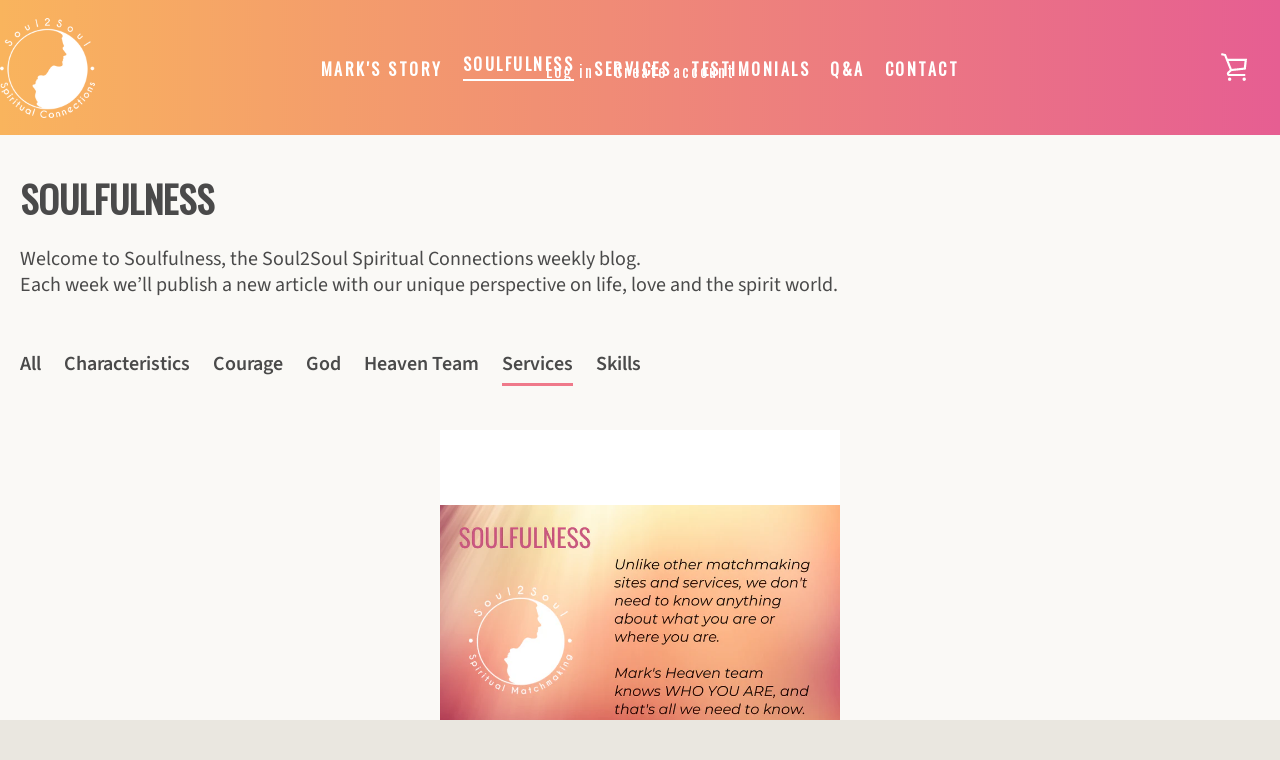

--- FILE ---
content_type: text/javascript
request_url: https://soul2soulconnections.com/cdn/shop/t/2/assets/custom.js?v=101612360477050417211577479497
body_size: -531
content:
//# sourceMappingURL=/cdn/shop/t/2/assets/custom.js.map?v=101612360477050417211577479497


--- FILE ---
content_type: text/javascript
request_url: https://soul2soulconnections.com/cdn/shop/t/2/assets/shop.js?v=61332442010078875261608228262
body_size: -207
content:
jQuery(document).ready(function($){$(window).on("scroll",function(e){stickyMenu()});function stickyMenu(){var scrollTop=$(window).scrollTop(),siteMenu=$(".site-header");scrollTop>100?$(siteMenu).addClass("menu-scrolled"):$(siteMenu).removeClass("menu-scrolled")}$(".matchmaking-menu .menu-item").on("click",function(){var $src2=$(this).attr("data-customlink");$(".matchmaking-menu .menu-item").removeClass("active"),$(".matchmaking-content div").removeClass("active"),$(".register-container form").removeClass("active"),$(this).addClass("active"),$(".matchmaking-content div[data-customlink*="+$src2+"]").addClass("active"),$(".register-container form[data-customlink*="+$src2+"]").addClass("active")}),$('a[href^="http"]').not('a[href^="https://www.soul2soulmatchmaking"]').not('a[href^="http://www.soul2soulmatchmaking"]').not('a[href^="https://soul2soulmatchmaking"]').not('a[href^="http://soul2soulmatchmaking"]').attr("target","_blank"),$('a[href*="/services"]').parents(".navigation__link").addClass("product-link");var url=window.location.href;url.search("/products")>=0&&$(".navigation__link.product-link").addClass("navigation__link--active"),$(".product-images .images").slick({arrows:!1,dots:!0,slidesToShow:3,slidesToScroll:1,autoplay:!1,autoplaySpeed:5e3,fade:!1,infinite:!0,responsive:[{breakpoint:600,settings:{slidesToShow:2,slidesToScroll:1}}]}),$(".product-images .single-image img").on("click",function(){$src=$(this).attr("data-customlink"),$(".main-image").attr("src",$src)}),$(".category-navigation a[href='"+location.pathname+"']").addClass("category-active"),$(".your-info.cart-info").not(".info-0").remove(),$(".their-info.cart-info").not(".info-0").remove()});
//# sourceMappingURL=/cdn/shop/t/2/assets/shop.js.map?v=61332442010078875261608228262
